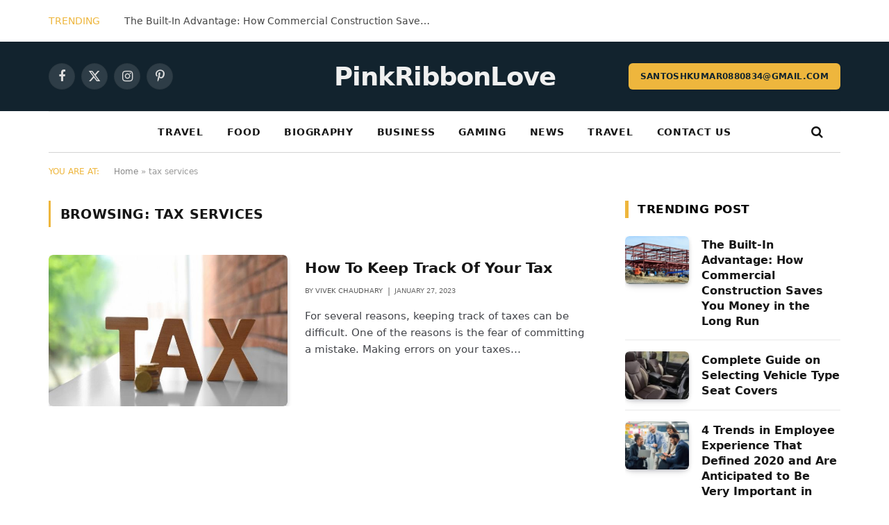

--- FILE ---
content_type: text/html; charset=UTF-8
request_url: https://www.pinkribbonlove.com/tag/tax-services/
body_size: 16933
content:
<!DOCTYPE html>
<html lang="en-US" class="s-light site-s-light">

<head>

	<meta charset="UTF-8" />
	<meta name="viewport" content="width=device-width, initial-scale=1" />
	<meta name='robots' content='index, follow, max-image-preview:large, max-snippet:-1, max-video-preview:-1' />

	<!-- This site is optimized with the Yoast SEO Premium plugin v24.3 (Yoast SEO v24.3) - https://yoast.com/wordpress/plugins/seo/ -->
	<title>tax services Archives - pinkribbonlove</title><link rel="preload" as="font" href="https://www.pinkribbonlove.com/wp-content/themes/smart-mag/css/icons/fonts/ts-icons.woff2?v3.1" type="font/woff2" crossorigin="anonymous" />
	<link rel="canonical" href="https://www.pinkribbonlove.com/tag/tax-services/" />
	<meta property="og:locale" content="en_US" />
	<meta property="og:type" content="article" />
	<meta property="og:title" content="tax services Archives" />
	<meta property="og:url" content="https://www.pinkribbonlove.com/tag/tax-services/" />
	<meta property="og:site_name" content="pinkribbonlove" />
	<meta name="twitter:card" content="summary_large_image" />
	<script type="application/ld+json" class="yoast-schema-graph">{"@context":"https://schema.org","@graph":[{"@type":"CollectionPage","@id":"https://www.pinkribbonlove.com/tag/tax-services/","url":"https://www.pinkribbonlove.com/tag/tax-services/","name":"tax services Archives - pinkribbonlove","isPartOf":{"@id":"https://www.pinkribbonlove.com/#website"},"primaryImageOfPage":{"@id":"https://www.pinkribbonlove.com/tag/tax-services/#primaryimage"},"image":{"@id":"https://www.pinkribbonlove.com/tag/tax-services/#primaryimage"},"thumbnailUrl":"https://www.pinkribbonlove.com/wp-content/uploads/2023/01/image.png","breadcrumb":{"@id":"https://www.pinkribbonlove.com/tag/tax-services/#breadcrumb"},"inLanguage":"en-US"},{"@type":"ImageObject","inLanguage":"en-US","@id":"https://www.pinkribbonlove.com/tag/tax-services/#primaryimage","url":"https://www.pinkribbonlove.com/wp-content/uploads/2023/01/image.png","contentUrl":"https://www.pinkribbonlove.com/wp-content/uploads/2023/01/image.png","width":620,"height":464},{"@type":"BreadcrumbList","@id":"https://www.pinkribbonlove.com/tag/tax-services/#breadcrumb","itemListElement":[{"@type":"ListItem","position":1,"name":"Home","item":"https://www.pinkribbonlove.com/"},{"@type":"ListItem","position":2,"name":"tax services"}]},{"@type":"WebSite","@id":"https://www.pinkribbonlove.com/#website","url":"https://www.pinkribbonlove.com/","name":"pinkribbonlove","description":"Just another WordPress site","potentialAction":[{"@type":"SearchAction","target":{"@type":"EntryPoint","urlTemplate":"https://www.pinkribbonlove.com/?s={search_term_string}"},"query-input":{"@type":"PropertyValueSpecification","valueRequired":true,"valueName":"search_term_string"}}],"inLanguage":"en-US"}]}</script>
	<!-- / Yoast SEO Premium plugin. -->


<style id='wp-img-auto-sizes-contain-inline-css' type='text/css'>
img:is([sizes=auto i],[sizes^="auto," i]){contain-intrinsic-size:3000px 1500px}
/*# sourceURL=wp-img-auto-sizes-contain-inline-css */
</style>
<style id='wp-emoji-styles-inline-css' type='text/css'>

	img.wp-smiley, img.emoji {
		display: inline !important;
		border: none !important;
		box-shadow: none !important;
		height: 1em !important;
		width: 1em !important;
		margin: 0 0.07em !important;
		vertical-align: -0.1em !important;
		background: none !important;
		padding: 0 !important;
	}
/*# sourceURL=wp-emoji-styles-inline-css */
</style>
<link rel='stylesheet' id='wp-block-library-css' href='https://www.pinkribbonlove.com/wp-includes/css/dist/block-library/style.min.css?ver=6.9' type='text/css' media='all' />
<style id='wp-block-paragraph-inline-css' type='text/css'>
.is-small-text{font-size:.875em}.is-regular-text{font-size:1em}.is-large-text{font-size:2.25em}.is-larger-text{font-size:3em}.has-drop-cap:not(:focus):first-letter{float:left;font-size:8.4em;font-style:normal;font-weight:100;line-height:.68;margin:.05em .1em 0 0;text-transform:uppercase}body.rtl .has-drop-cap:not(:focus):first-letter{float:none;margin-left:.1em}p.has-drop-cap.has-background{overflow:hidden}:root :where(p.has-background){padding:1.25em 2.375em}:where(p.has-text-color:not(.has-link-color)) a{color:inherit}p.has-text-align-left[style*="writing-mode:vertical-lr"],p.has-text-align-right[style*="writing-mode:vertical-rl"]{rotate:180deg}
/*# sourceURL=https://www.pinkribbonlove.com/wp-includes/blocks/paragraph/style.min.css */
</style>
<style id='global-styles-inline-css' type='text/css'>
:root{--wp--preset--aspect-ratio--square: 1;--wp--preset--aspect-ratio--4-3: 4/3;--wp--preset--aspect-ratio--3-4: 3/4;--wp--preset--aspect-ratio--3-2: 3/2;--wp--preset--aspect-ratio--2-3: 2/3;--wp--preset--aspect-ratio--16-9: 16/9;--wp--preset--aspect-ratio--9-16: 9/16;--wp--preset--color--black: #000000;--wp--preset--color--cyan-bluish-gray: #abb8c3;--wp--preset--color--white: #ffffff;--wp--preset--color--pale-pink: #f78da7;--wp--preset--color--vivid-red: #cf2e2e;--wp--preset--color--luminous-vivid-orange: #ff6900;--wp--preset--color--luminous-vivid-amber: #fcb900;--wp--preset--color--light-green-cyan: #7bdcb5;--wp--preset--color--vivid-green-cyan: #00d084;--wp--preset--color--pale-cyan-blue: #8ed1fc;--wp--preset--color--vivid-cyan-blue: #0693e3;--wp--preset--color--vivid-purple: #9b51e0;--wp--preset--gradient--vivid-cyan-blue-to-vivid-purple: linear-gradient(135deg,rgb(6,147,227) 0%,rgb(155,81,224) 100%);--wp--preset--gradient--light-green-cyan-to-vivid-green-cyan: linear-gradient(135deg,rgb(122,220,180) 0%,rgb(0,208,130) 100%);--wp--preset--gradient--luminous-vivid-amber-to-luminous-vivid-orange: linear-gradient(135deg,rgb(252,185,0) 0%,rgb(255,105,0) 100%);--wp--preset--gradient--luminous-vivid-orange-to-vivid-red: linear-gradient(135deg,rgb(255,105,0) 0%,rgb(207,46,46) 100%);--wp--preset--gradient--very-light-gray-to-cyan-bluish-gray: linear-gradient(135deg,rgb(238,238,238) 0%,rgb(169,184,195) 100%);--wp--preset--gradient--cool-to-warm-spectrum: linear-gradient(135deg,rgb(74,234,220) 0%,rgb(151,120,209) 20%,rgb(207,42,186) 40%,rgb(238,44,130) 60%,rgb(251,105,98) 80%,rgb(254,248,76) 100%);--wp--preset--gradient--blush-light-purple: linear-gradient(135deg,rgb(255,206,236) 0%,rgb(152,150,240) 100%);--wp--preset--gradient--blush-bordeaux: linear-gradient(135deg,rgb(254,205,165) 0%,rgb(254,45,45) 50%,rgb(107,0,62) 100%);--wp--preset--gradient--luminous-dusk: linear-gradient(135deg,rgb(255,203,112) 0%,rgb(199,81,192) 50%,rgb(65,88,208) 100%);--wp--preset--gradient--pale-ocean: linear-gradient(135deg,rgb(255,245,203) 0%,rgb(182,227,212) 50%,rgb(51,167,181) 100%);--wp--preset--gradient--electric-grass: linear-gradient(135deg,rgb(202,248,128) 0%,rgb(113,206,126) 100%);--wp--preset--gradient--midnight: linear-gradient(135deg,rgb(2,3,129) 0%,rgb(40,116,252) 100%);--wp--preset--font-size--small: 13px;--wp--preset--font-size--medium: 20px;--wp--preset--font-size--large: 36px;--wp--preset--font-size--x-large: 42px;--wp--preset--spacing--20: 0.44rem;--wp--preset--spacing--30: 0.67rem;--wp--preset--spacing--40: 1rem;--wp--preset--spacing--50: 1.5rem;--wp--preset--spacing--60: 2.25rem;--wp--preset--spacing--70: 3.38rem;--wp--preset--spacing--80: 5.06rem;--wp--preset--shadow--natural: 6px 6px 9px rgba(0, 0, 0, 0.2);--wp--preset--shadow--deep: 12px 12px 50px rgba(0, 0, 0, 0.4);--wp--preset--shadow--sharp: 6px 6px 0px rgba(0, 0, 0, 0.2);--wp--preset--shadow--outlined: 6px 6px 0px -3px rgb(255, 255, 255), 6px 6px rgb(0, 0, 0);--wp--preset--shadow--crisp: 6px 6px 0px rgb(0, 0, 0);}:where(.is-layout-flex){gap: 0.5em;}:where(.is-layout-grid){gap: 0.5em;}body .is-layout-flex{display: flex;}.is-layout-flex{flex-wrap: wrap;align-items: center;}.is-layout-flex > :is(*, div){margin: 0;}body .is-layout-grid{display: grid;}.is-layout-grid > :is(*, div){margin: 0;}:where(.wp-block-columns.is-layout-flex){gap: 2em;}:where(.wp-block-columns.is-layout-grid){gap: 2em;}:where(.wp-block-post-template.is-layout-flex){gap: 1.25em;}:where(.wp-block-post-template.is-layout-grid){gap: 1.25em;}.has-black-color{color: var(--wp--preset--color--black) !important;}.has-cyan-bluish-gray-color{color: var(--wp--preset--color--cyan-bluish-gray) !important;}.has-white-color{color: var(--wp--preset--color--white) !important;}.has-pale-pink-color{color: var(--wp--preset--color--pale-pink) !important;}.has-vivid-red-color{color: var(--wp--preset--color--vivid-red) !important;}.has-luminous-vivid-orange-color{color: var(--wp--preset--color--luminous-vivid-orange) !important;}.has-luminous-vivid-amber-color{color: var(--wp--preset--color--luminous-vivid-amber) !important;}.has-light-green-cyan-color{color: var(--wp--preset--color--light-green-cyan) !important;}.has-vivid-green-cyan-color{color: var(--wp--preset--color--vivid-green-cyan) !important;}.has-pale-cyan-blue-color{color: var(--wp--preset--color--pale-cyan-blue) !important;}.has-vivid-cyan-blue-color{color: var(--wp--preset--color--vivid-cyan-blue) !important;}.has-vivid-purple-color{color: var(--wp--preset--color--vivid-purple) !important;}.has-black-background-color{background-color: var(--wp--preset--color--black) !important;}.has-cyan-bluish-gray-background-color{background-color: var(--wp--preset--color--cyan-bluish-gray) !important;}.has-white-background-color{background-color: var(--wp--preset--color--white) !important;}.has-pale-pink-background-color{background-color: var(--wp--preset--color--pale-pink) !important;}.has-vivid-red-background-color{background-color: var(--wp--preset--color--vivid-red) !important;}.has-luminous-vivid-orange-background-color{background-color: var(--wp--preset--color--luminous-vivid-orange) !important;}.has-luminous-vivid-amber-background-color{background-color: var(--wp--preset--color--luminous-vivid-amber) !important;}.has-light-green-cyan-background-color{background-color: var(--wp--preset--color--light-green-cyan) !important;}.has-vivid-green-cyan-background-color{background-color: var(--wp--preset--color--vivid-green-cyan) !important;}.has-pale-cyan-blue-background-color{background-color: var(--wp--preset--color--pale-cyan-blue) !important;}.has-vivid-cyan-blue-background-color{background-color: var(--wp--preset--color--vivid-cyan-blue) !important;}.has-vivid-purple-background-color{background-color: var(--wp--preset--color--vivid-purple) !important;}.has-black-border-color{border-color: var(--wp--preset--color--black) !important;}.has-cyan-bluish-gray-border-color{border-color: var(--wp--preset--color--cyan-bluish-gray) !important;}.has-white-border-color{border-color: var(--wp--preset--color--white) !important;}.has-pale-pink-border-color{border-color: var(--wp--preset--color--pale-pink) !important;}.has-vivid-red-border-color{border-color: var(--wp--preset--color--vivid-red) !important;}.has-luminous-vivid-orange-border-color{border-color: var(--wp--preset--color--luminous-vivid-orange) !important;}.has-luminous-vivid-amber-border-color{border-color: var(--wp--preset--color--luminous-vivid-amber) !important;}.has-light-green-cyan-border-color{border-color: var(--wp--preset--color--light-green-cyan) !important;}.has-vivid-green-cyan-border-color{border-color: var(--wp--preset--color--vivid-green-cyan) !important;}.has-pale-cyan-blue-border-color{border-color: var(--wp--preset--color--pale-cyan-blue) !important;}.has-vivid-cyan-blue-border-color{border-color: var(--wp--preset--color--vivid-cyan-blue) !important;}.has-vivid-purple-border-color{border-color: var(--wp--preset--color--vivid-purple) !important;}.has-vivid-cyan-blue-to-vivid-purple-gradient-background{background: var(--wp--preset--gradient--vivid-cyan-blue-to-vivid-purple) !important;}.has-light-green-cyan-to-vivid-green-cyan-gradient-background{background: var(--wp--preset--gradient--light-green-cyan-to-vivid-green-cyan) !important;}.has-luminous-vivid-amber-to-luminous-vivid-orange-gradient-background{background: var(--wp--preset--gradient--luminous-vivid-amber-to-luminous-vivid-orange) !important;}.has-luminous-vivid-orange-to-vivid-red-gradient-background{background: var(--wp--preset--gradient--luminous-vivid-orange-to-vivid-red) !important;}.has-very-light-gray-to-cyan-bluish-gray-gradient-background{background: var(--wp--preset--gradient--very-light-gray-to-cyan-bluish-gray) !important;}.has-cool-to-warm-spectrum-gradient-background{background: var(--wp--preset--gradient--cool-to-warm-spectrum) !important;}.has-blush-light-purple-gradient-background{background: var(--wp--preset--gradient--blush-light-purple) !important;}.has-blush-bordeaux-gradient-background{background: var(--wp--preset--gradient--blush-bordeaux) !important;}.has-luminous-dusk-gradient-background{background: var(--wp--preset--gradient--luminous-dusk) !important;}.has-pale-ocean-gradient-background{background: var(--wp--preset--gradient--pale-ocean) !important;}.has-electric-grass-gradient-background{background: var(--wp--preset--gradient--electric-grass) !important;}.has-midnight-gradient-background{background: var(--wp--preset--gradient--midnight) !important;}.has-small-font-size{font-size: var(--wp--preset--font-size--small) !important;}.has-medium-font-size{font-size: var(--wp--preset--font-size--medium) !important;}.has-large-font-size{font-size: var(--wp--preset--font-size--large) !important;}.has-x-large-font-size{font-size: var(--wp--preset--font-size--x-large) !important;}
/*# sourceURL=global-styles-inline-css */
</style>

<style id='classic-theme-styles-inline-css' type='text/css'>
/*! This file is auto-generated */
.wp-block-button__link{color:#fff;background-color:#32373c;border-radius:9999px;box-shadow:none;text-decoration:none;padding:calc(.667em + 2px) calc(1.333em + 2px);font-size:1.125em}.wp-block-file__button{background:#32373c;color:#fff;text-decoration:none}
/*# sourceURL=/wp-includes/css/classic-themes.min.css */
</style>
<link rel='stylesheet' id='smartmag-core-css' href='https://www.pinkribbonlove.com/wp-content/themes/smart-mag/style.css?ver=10.2.1' type='text/css' media='all' />
<style id='smartmag-core-inline-css' type='text/css'>
:root { --c-main: #eeb63d;
--c-main-rgb: 238,182,61;
--text-font: "Outfit", system-ui, -apple-system, "Segoe UI", Arial, sans-serif;
--body-font: "Outfit", system-ui, -apple-system, "Segoe UI", Arial, sans-serif;
--main-width: 1140px;
--c-post-meta: #666666;
--c-excerpts: #424449;
--excerpt-size: 15px;
--post-content-gaps: 1.4em; }
.post-title:not(._) { font-weight: 600; }
:root { --wrap-padding: 36px; }
:root { --sidebar-width: 310px; }
.ts-row, .has-el-gap { --sidebar-c-width: calc(var(--sidebar-width) + var(--grid-gutter-h) + var(--sidebar-c-pad)); }
:root { --sidebar-pad: 30px; --sidebar-sep-pad: 30px; }
.smart-head-main .smart-head-top { --head-h: 60px; background-color: #ffffff; }
.smart-head-main .smart-head-mid { --head-h: 100px; }
.s-dark .smart-head-main .smart-head-mid,
.smart-head-main .s-dark.smart-head-mid { background-color: #12232e; }
.smart-head-main .smart-head-bot { border-top-color: #ededed; }
.s-dark .smart-head-main .smart-head-bot,
.smart-head-main .s-dark.smart-head-bot { border-top-color: #4f4f4f; }
.smart-head-main .smart-head-bot { border-bottom-width: 1px; border-bottom-color: #d3d3d3; }
.navigation { font-family: var(--body-font); }
.navigation-main .menu > li > a { font-weight: bold; letter-spacing: 0.05em; }
.off-canvas { background-color: #060d11; }
.navigation-small { font-family: var(--body-font); }
.navigation-small .menu > li > a { font-size: 15px; font-weight: 500; }
.smart-head-main .spc-social { --spc-social-fs: 18px; }
.smart-head-main .smart-head-top { --search-icon-size: 16px; }
.smart-head-main .offcanvas-toggle { transform: scale(0.70); }
.s-dark .smart-head .ts-button1,
.smart-head .s-dark .ts-button1 { color: #11242d; background-color: var(--c-main); }
.smart-head .ts-button1 { border-radius: 6px; }
.smart-head .h-text { font-family: var(--body-font); font-size: 14px; font-weight: bold; color: #dfaa3d; }
.upper-footer .block-head .heading { font-family: var(--body-font); }
.post-meta { font-family: "Roboto", system-ui, -apple-system, "Segoe UI", Arial, sans-serif; }
.post-meta .meta-item, .post-meta .text-in { font-size: 10px; font-weight: normal; text-transform: uppercase; }
.post-meta .text-in, .post-meta .post-cat > a { font-size: 10px; }
.post-meta .post-cat > a { font-weight: bold; text-transform: uppercase; }
.s-light .block-wrap.s-dark { --c-post-meta: var(--c-contrast-450); }
.post-meta .post-author > a { color: #595959; }
.s-dark .post-meta .post-author > a { color: #dddddd; }
.post-meta { --p-meta-sep: "\007C"; --p-meta-sep-pad: 7px; }
.post-meta .meta-item:before { transform: scale(1.15); }
.l-post { --media-radius: 6px; }
.cat-labels .category { font-size: 10px; letter-spacing: 0.1em; background-color: var(--c-main); border-radius: 3px; }
.block-head .heading { font-family: var(--body-font); }
.block-head-b .heading { font-family: "Roboto", system-ui, -apple-system, "Segoe UI", Arial, sans-serif; font-size: 19px; font-weight: bold; text-transform: initial; }
.block-head-b { --space-below: 16px; }
.block-head-c { --line-weight: 3px; }
.block-head-c2 { --line-weight: 3px; }
.block-head-f .heading { text-transform: uppercase; }
.block-head-f { --c-border: #ffffff; }
.s-dark .block-head-f { --c-border: #eaeaea; }
.block-head-h { --border-weight: 2px; --c-border: var(--c-main); }
.block-head-i .heading { font-size: 17px; font-weight: bold; }
.block-head-i { --line-weight: 5px; }
.block-head-i .heading { color: #000000; }
.load-button { background-color: var(--c-main); border-radius: 6px; }
.loop-grid .ratio-is-custom { padding-bottom: calc(100% / 1.68); }
.loop-grid-base .post-title { font-size: 18px; }
.loop-grid-sm .post-title { font-size: 17px; }
.has-nums .l-post { --num-font: var(--body-font); }
.has-nums-a .l-post .post-title:before,
.has-nums-b .l-post .content:before { font-size: 26px; font-weight: 500; }
.has-nums-c .l-post .post-title:before,
.has-nums-c .l-post .content:before { font-size: 17px; }
.has-nums:not(.has-nums-c) { --num-color: var(--c-main); }
.has-nums-a .l-post .post-title:before,
.has-nums-b .l-post .content:before { content: counter(ts-loop) "."; }
.loop-list .ratio-is-custom { padding-bottom: calc(100% / 1.575); }
.list-post { --list-p-media-width: 44%; --list-p-media-max-width: 85%; }
.list-post .media:not(i) { --list-p-media-max-width: 44%; }
.loop-small .post-title { font-size: 16px; }
.loop-small .media { width: 36%; max-width: 50%; }
.loop-small .media:not(i) { max-width: 92px; }
.post-meta-single .meta-item, .post-meta-single .text-in { font-size: 11px; }
.entry-content { font-size: 17px; }
.entry-content p { --post-content-gaps: 1.2em; }
.a-wrap-1 { background-color: #02001c; }
@media (min-width: 941px) and (max-width: 1200px) { .ts-row, .has-el-gap { --sidebar-c-width: calc(var(--sidebar-width) + var(--grid-gutter-h) + var(--sidebar-c-pad)); }
.navigation-small .menu > li > a { font-size: calc(10px + (15px - 10px) * .7); } }
@media (min-width: 768px) and (max-width: 940px) { .ts-contain, .main { padding-left: 35px; padding-right: 35px; }
.layout-boxed-inner { --wrap-padding: 35px; }
:root { --wrap-padding: 35px; } }
@media (max-width: 767px) { .ts-contain, .main { padding-left: 25px; padding-right: 25px; }
.layout-boxed-inner { --wrap-padding: 25px; }
:root { --wrap-padding: 25px; } }
@media (min-width: 940px) and (max-width: 1300px) { :root { --wrap-padding: min(36px, 5vw); } }


/*# sourceURL=smartmag-core-inline-css */
</style>
<link rel='stylesheet' id='smartmag-magnific-popup-css' href='https://www.pinkribbonlove.com/wp-content/themes/smart-mag/css/lightbox.css?ver=10.2.1' type='text/css' media='all' />
<link rel='stylesheet' id='smartmag-icons-css' href='https://www.pinkribbonlove.com/wp-content/themes/smart-mag/css/icons/icons.css?ver=10.2.1' type='text/css' media='all' />
<script type="text/javascript" id="smartmag-lazy-inline-js-after">
/* <![CDATA[ */
/**
 * @copyright ThemeSphere
 * @preserve
 */
var BunyadLazy={};BunyadLazy.load=function(){function a(e,n){var t={};e.dataset.bgset&&e.dataset.sizes?(t.sizes=e.dataset.sizes,t.srcset=e.dataset.bgset):t.src=e.dataset.bgsrc,function(t){var a=t.dataset.ratio;if(0<a){const e=t.parentElement;if(e.classList.contains("media-ratio")){const n=e.style;n.getPropertyValue("--a-ratio")||(n.paddingBottom=100/a+"%")}}}(e);var a,o=document.createElement("img");for(a in o.onload=function(){var t="url('"+(o.currentSrc||o.src)+"')",a=e.style;a.backgroundImage!==t&&requestAnimationFrame(()=>{a.backgroundImage=t,n&&n()}),o.onload=null,o.onerror=null,o=null},o.onerror=o.onload,t)o.setAttribute(a,t[a]);o&&o.complete&&0<o.naturalWidth&&o.onload&&o.onload()}function e(t){t.dataset.loaded||a(t,()=>{document.dispatchEvent(new Event("lazyloaded")),t.dataset.loaded=1})}function n(t){"complete"===document.readyState?t():window.addEventListener("load",t)}return{initEarly:function(){var t,a=()=>{document.querySelectorAll(".img.bg-cover:not(.lazyload)").forEach(e)};"complete"!==document.readyState?(t=setInterval(a,150),n(()=>{a(),clearInterval(t)})):a()},callOnLoad:n,initBgImages:function(t){t&&n(()=>{document.querySelectorAll(".img.bg-cover").forEach(e)})},bgLoad:a}}(),BunyadLazy.load.initEarly();
//# sourceURL=smartmag-lazy-inline-js-after
/* ]]> */
</script>
<script type="text/javascript" src="https://www.pinkribbonlove.com/wp-content/plugins/sphere-post-views/assets/js/post-views.js?ver=1.0.1" id="sphere-post-views-js"></script>
<script type="text/javascript" id="sphere-post-views-js-after">
/* <![CDATA[ */
var Sphere_PostViews = {"ajaxUrl":"https:\/\/www.pinkribbonlove.com\/wp-admin\/admin-ajax.php?sphere_post_views=1","sampling":0,"samplingRate":10,"repeatCountDelay":0,"postID":false,"token":"947a453c77"}
//# sourceURL=sphere-post-views-js-after
/* ]]> */
</script>
<script type="text/javascript" src="https://www.pinkribbonlove.com/wp-includes/js/jquery/jquery.min.js?ver=3.7.1" id="jquery-core-js"></script>
<script type="text/javascript" src="https://www.pinkribbonlove.com/wp-includes/js/jquery/jquery-migrate.min.js?ver=3.4.1" id="jquery-migrate-js"></script>
<link rel="https://api.w.org/" href="https://www.pinkribbonlove.com/wp-json/" /><link rel="alternate" title="JSON" type="application/json" href="https://www.pinkribbonlove.com/wp-json/wp/v2/tags/239" /><link rel="EditURI" type="application/rsd+xml" title="RSD" href="https://www.pinkribbonlove.com/xmlrpc.php?rsd" />
<meta name="generator" content="WordPress 6.9" />

		<script>
		var BunyadSchemeKey = 'bunyad-scheme';
		(() => {
			const d = document.documentElement;
			const c = d.classList;
			var scheme = localStorage.getItem(BunyadSchemeKey);
			
			if (scheme) {
				d.dataset.origClass = c;
				scheme === 'dark' ? c.remove('s-light', 'site-s-light') : c.remove('s-dark', 'site-s-dark');
				c.add('site-s-' + scheme, 's-' + scheme);
			}
		})();
		</script>
		<meta name="generator" content="Elementor 3.27.2; features: e_font_icon_svg, additional_custom_breakpoints; settings: css_print_method-external, google_font-enabled, font_display-swap">
			<style>
				.e-con.e-parent:nth-of-type(n+4):not(.e-lazyloaded):not(.e-no-lazyload),
				.e-con.e-parent:nth-of-type(n+4):not(.e-lazyloaded):not(.e-no-lazyload) * {
					background-image: none !important;
				}
				@media screen and (max-height: 1024px) {
					.e-con.e-parent:nth-of-type(n+3):not(.e-lazyloaded):not(.e-no-lazyload),
					.e-con.e-parent:nth-of-type(n+3):not(.e-lazyloaded):not(.e-no-lazyload) * {
						background-image: none !important;
					}
				}
				@media screen and (max-height: 640px) {
					.e-con.e-parent:nth-of-type(n+2):not(.e-lazyloaded):not(.e-no-lazyload),
					.e-con.e-parent:nth-of-type(n+2):not(.e-lazyloaded):not(.e-no-lazyload) * {
						background-image: none !important;
					}
				}
			</style>
			<link rel="icon" href="https://www.pinkribbonlove.com/wp-content/uploads/2023/03/cropped-pinkribbonlove-favicon-v1-32x32.png" sizes="32x32" />
<link rel="icon" href="https://www.pinkribbonlove.com/wp-content/uploads/2023/03/cropped-pinkribbonlove-favicon-v1-192x192.png" sizes="192x192" />
<link rel="apple-touch-icon" href="https://www.pinkribbonlove.com/wp-content/uploads/2023/03/cropped-pinkribbonlove-favicon-v1-180x180.png" />
<meta name="msapplication-TileImage" content="https://www.pinkribbonlove.com/wp-content/uploads/2023/03/cropped-pinkribbonlove-favicon-v1-270x270.png" />


</head>

<body class="archive tag tag-tax-services tag-239 wp-theme-smart-mag right-sidebar has-lb has-lb-sm ts-img-hov-fade layout-normal elementor-default elementor-kit-1176">



<div class="main-wrap">

	
<div class="off-canvas-backdrop"></div>
<div class="mobile-menu-container off-canvas s-dark" id="off-canvas">

	<div class="off-canvas-head">
		<a href="#" class="close">
			<span class="visuallyhidden">Close Menu</span>
			<i class="tsi tsi-times"></i>
		</a>

		<div class="ts-logo">
					</div>
	</div>

	<div class="off-canvas-content">

		
			<ul id="menu-td-demo-header-menu" class="mobile-menu"><li id="menu-item-91" class="menu-item menu-item-type-taxonomy menu-item-object-category menu-item-91"><a href="https://www.pinkribbonlove.com/category/travel/">Travel</a></li>
<li id="menu-item-93" class="menu-item menu-item-type-taxonomy menu-item-object-category menu-item-93"><a href="https://www.pinkribbonlove.com/category/food/">Food</a></li>
<li id="menu-item-314" class="menu-item menu-item-type-taxonomy menu-item-object-category menu-item-314"><a href="https://www.pinkribbonlove.com/category/biography/">Biography</a></li>
<li id="menu-item-315" class="menu-item menu-item-type-taxonomy menu-item-object-category menu-item-315"><a href="https://www.pinkribbonlove.com/category/business/">Business</a></li>
<li id="menu-item-316" class="menu-item menu-item-type-taxonomy menu-item-object-category menu-item-316"><a href="https://www.pinkribbonlove.com/category/gaming/">Gaming</a></li>
<li id="menu-item-317" class="menu-item menu-item-type-taxonomy menu-item-object-category menu-item-317"><a href="https://www.pinkribbonlove.com/category/news/">News</a></li>
<li id="menu-item-319" class="menu-item menu-item-type-taxonomy menu-item-object-category menu-item-319"><a href="https://www.pinkribbonlove.com/category/travel/">Travel</a></li>
<li id="menu-item-1142" class="menu-item menu-item-type-post_type menu-item-object-page menu-item-1142"><a href="https://www.pinkribbonlove.com/contact-us/">Contact us</a></li>
</ul>
		
		
		
		<div class="spc-social-block spc-social spc-social-b smart-head-social">
		
			
				<a href="#" class="link service s-facebook" target="_blank" rel="nofollow noopener">
					<i class="icon tsi tsi-facebook"></i>					<span class="visuallyhidden">Facebook</span>
				</a>
									
			
				<a href="#" class="link service s-twitter" target="_blank" rel="nofollow noopener">
					<i class="icon tsi tsi-twitter"></i>					<span class="visuallyhidden">X (Twitter)</span>
				</a>
									
			
				<a href="#" class="link service s-instagram" target="_blank" rel="nofollow noopener">
					<i class="icon tsi tsi-instagram"></i>					<span class="visuallyhidden">Instagram</span>
				</a>
									
			
		</div>

		
	</div>

</div>
<div class="smart-head smart-head-b smart-head-main" id="smart-head" data-sticky="auto" data-sticky-type="smart" data-sticky-full>
	
	<div class="smart-head-row smart-head-top is-light smart-head-row-full">

		<div class="inner wrap">

							
				<div class="items items-left ">
				
<div class="trending-ticker" data-delay="8">
	<span class="heading">Trending</span>

	<ul>
				
			<li><a href="https://www.pinkribbonlove.com/the-built-in-advantage-how-commercial-construction-saves-you-money-in-the-long-run/" class="post-link">The Built-In Advantage: How Commercial Construction Saves You Money in the Long Run</a></li>
		
				
			<li><a href="https://www.pinkribbonlove.com/complete-guide-on-selecting-vehicle-type-seat-covers/" class="post-link">Complete Guide on Selecting Vehicle Type Seat Covers</a></li>
		
				
			<li><a href="https://www.pinkribbonlove.com/4-trends-in-employee-experience-that-defined-2020-and-are-anticipated-to-be-very-important-in-2024/" class="post-link">4 Trends in Employee Experience That Defined 2020 and Are Anticipated to Be Very Important in 2024</a></li>
		
				
			<li><a href="https://www.pinkribbonlove.com/ways-to-tell-if-you-are-ready-to-date-again/" class="post-link">Ways to Tell if You Are Ready to Date Again</a></li>
		
				
			<li><a href="https://www.pinkribbonlove.com/essential-advantages-of-the-dementia-senior-care/" class="post-link">Essential Advantages Of The Dementia Senior Care</a></li>
		
				
			<li><a href="https://www.pinkribbonlove.com/what-are-percocets-what-do-you-need-to-know-about-this-drug/" class="post-link">What are Percocets? What do you need to know about this drug?</a></li>
		
				
			<li><a href="https://www.pinkribbonlove.com/not-able-to-crack-the-five-worded-wordle-code-try-hard-guides-wordle-now-details-here/" class="post-link">Not Able to Crack the Five-worded Wordle Code? Try Hard Guides Wordle Now! Details Here</a></li>
		
				
			<li><a href="https://www.pinkribbonlove.com/bpo-telpro/" class="post-link">An Inside Look at BPO.TelPro: The Business World&#8217;s Best Kept Secret</a></li>
		
				
			</ul>
</div>
				</div>

							
				<div class="items items-center empty">
								</div>

							
				<div class="items items-right empty">
								</div>

						
		</div>
	</div>

	
	<div class="smart-head-row smart-head-mid smart-head-row-3 s-dark smart-head-row-full">

		<div class="inner wrap">

							
				<div class="items items-left ">
				
		<div class="spc-social-block spc-social spc-social-b smart-head-social">
		
			
				<a href="#" class="link service s-facebook" target="_blank" rel="nofollow noopener">
					<i class="icon tsi tsi-facebook"></i>					<span class="visuallyhidden">Facebook</span>
				</a>
									
			
				<a href="#" class="link service s-twitter" target="_blank" rel="nofollow noopener">
					<i class="icon tsi tsi-twitter"></i>					<span class="visuallyhidden">X (Twitter)</span>
				</a>
									
			
				<a href="#" class="link service s-instagram" target="_blank" rel="nofollow noopener">
					<i class="icon tsi tsi-instagram"></i>					<span class="visuallyhidden">Instagram</span>
				</a>
									
			
				<a href="#" class="link service s-pinterest" target="_blank" rel="nofollow noopener">
					<i class="icon tsi tsi-pinterest-p"></i>					<span class="visuallyhidden">Pinterest</span>
				</a>
									
			
		</div>

						</div>

							
				<div class="items items-center ">
					<a href="https://www.pinkribbonlove.com/" title="pinkribbonlove" rel="home" class="logo-link ts-logo text-logo">
		<span>
			
				PinkRibbonLove
					</span>
	</a>				</div>

							
				<div class="items items-right ">
				
	<a href="mailto:santoshkumar0880834@gmail.com" class="ts-button ts-button-a ts-button1">
		santoshkumar0880834@gmail.com	</a>
				</div>

						
		</div>
	</div>

	
	<div class="smart-head-row smart-head-bot smart-head-row-3 is-light has-center-nav wrap">

		<div class="inner full">

							
				<div class="items items-left empty">
								</div>

							
				<div class="items items-center ">
					<div class="nav-wrap">
		<nav class="navigation navigation-main nav-hov-a">
			<ul id="menu-td-demo-header-menu-1" class="menu"><li class="menu-item menu-item-type-taxonomy menu-item-object-category menu-cat-12 menu-item-91"><a href="https://www.pinkribbonlove.com/category/travel/">Travel</a></li>
<li class="menu-item menu-item-type-taxonomy menu-item-object-category menu-cat-6 menu-item-93"><a href="https://www.pinkribbonlove.com/category/food/">Food</a></li>
<li class="menu-item menu-item-type-taxonomy menu-item-object-category menu-cat-40 menu-item-314"><a href="https://www.pinkribbonlove.com/category/biography/">Biography</a></li>
<li class="menu-item menu-item-type-taxonomy menu-item-object-category menu-cat-16 menu-item-315"><a href="https://www.pinkribbonlove.com/category/business/">Business</a></li>
<li class="menu-item menu-item-type-taxonomy menu-item-object-category menu-cat-29 menu-item-316"><a href="https://www.pinkribbonlove.com/category/gaming/">Gaming</a></li>
<li class="menu-item menu-item-type-taxonomy menu-item-object-category menu-cat-9 menu-item-317"><a href="https://www.pinkribbonlove.com/category/news/">News</a></li>
<li class="menu-item menu-item-type-taxonomy menu-item-object-category menu-cat-12 menu-item-319"><a href="https://www.pinkribbonlove.com/category/travel/">Travel</a></li>
<li class="menu-item menu-item-type-post_type menu-item-object-page menu-item-1142"><a href="https://www.pinkribbonlove.com/contact-us/">Contact us</a></li>
</ul>		</nav>
	</div>
				</div>

							
				<div class="items items-right ">
				

	<a href="#" class="search-icon has-icon-only is-icon" title="Search">
		<i class="tsi tsi-search"></i>
	</a>

				</div>

						
		</div>
	</div>

	</div>
<div class="smart-head smart-head-a smart-head-mobile" id="smart-head-mobile" data-sticky="mid" data-sticky-type="smart" data-sticky-full>
	
	<div class="smart-head-row smart-head-mid smart-head-row-3 s-dark smart-head-row-full">

		<div class="inner wrap">

							
				<div class="items items-left ">
				
<button class="offcanvas-toggle has-icon" type="button" aria-label="Menu">
	<span class="hamburger-icon hamburger-icon-a">
		<span class="inner"></span>
	</span>
</button>				</div>

							
				<div class="items items-center ">
					<a href="https://www.pinkribbonlove.com/" title="pinkribbonlove" rel="home" class="logo-link ts-logo text-logo">
		<span>
			
				PinkRibbonLove
					</span>
	</a>				</div>

							
				<div class="items items-right ">
				

	<a href="#" class="search-icon has-icon-only is-icon" title="Search">
		<i class="tsi tsi-search"></i>
	</a>

				</div>

						
		</div>
	</div>

	</div>
<nav class="breadcrumbs is-full-width breadcrumbs-a" id="breadcrumb"><div class="inner ts-contain "><span class="label">You are at:</span><span><span><a href="https://www.pinkribbonlove.com/">Home</a></span> » <span class="breadcrumb_last" aria-current="page">tax services</span></span></div></nav>
<div class="main ts-contain cf right-sidebar">
			<div class="ts-row">
			<div class="col-8 main-content">

							<h1 class="archive-heading">
					Browsing: <span>tax services</span>				</h1>
						
					
							
					<section class="block-wrap block-posts-list mb-none has-media-shadows" data-id="1">

				
			<div class="block-content">
					
	<div class="loop loop-list loop-sep loop-list-sep grid grid-1 md:grid-1 sm:grid-1">

				
			
<article class="l-post list-post list-post-on-sm m-pos-left">

	
			<div class="media">

		
			<a href="https://www.pinkribbonlove.com/how-to-keep-track-of-your-tax/" class="image-link media-ratio ratio-is-custom" title="&lt;strong&gt;How To Keep Track Of Your Tax&lt;/strong&gt;"><span data-bgsrc="https://www.pinkribbonlove.com/wp-content/uploads/2023/01/image.png" class="img bg-cover wp-post-image attachment-bunyad-list size-bunyad-list no-lazy skip-lazy" data-bgset="https://www.pinkribbonlove.com/wp-content/uploads/2023/01/image.png 620w, https://www.pinkribbonlove.com/wp-content/uploads/2023/01/image-300x225.png 300w" data-sizes="(max-width: 333px) 100vw, 333px"></span></a>			
			
			
			
		
		</div>
	

	
		<div class="content">

			<div class="post-meta post-meta-a has-below"><h2 class="is-title post-title"><a href="https://www.pinkribbonlove.com/how-to-keep-track-of-your-tax/"><strong>How To Keep Track Of Your Tax</strong></a></h2><div class="post-meta-items meta-below"><span class="meta-item post-author"><span class="by">By</span> <a href="https://www.pinkribbonlove.com/author/seoeditor/" title="Posts by vivek chaudhary" rel="author">vivek chaudhary</a></span><span class="meta-item date"><span class="date-link"><time class="post-date" datetime="2023-01-27T06:33:26+00:00">January 27, 2023</time></span></span></div></div>			
						
				<div class="excerpt">
					<p>For several reasons, keeping track of taxes can be difficult. One of the reasons is the fear of committing a mistake. Making errors on your taxes&hellip;</p>
				</div>
			
			
			
		</div>

	
</article>
		
	</div>

	

	<nav class="main-pagination pagination-numbers" data-type="numbers">
			</nav>


				</div>

		</section>
		
			</div>
			
					
	
	<aside class="col-4 main-sidebar has-sep" data-sticky="1">
	
			<div class="inner theiaStickySidebar">
		
			
		<div id="smartmag-block-posts-small-4" class="widget ts-block-widget smartmag-widget-posts-small">		
		<div class="block">
					<section class="block-wrap block-posts-small block-sc mb-none has-media-shadows" data-id="2">

			<div class="widget-title block-head block-head-ac block-head block-head-ac block-head-i is-left has-style"><h5 class="heading">Trending Post</h5></div>	
			<div class="block-content">
				
	<div class="loop loop-small loop-small-a loop-sep loop-small-sep grid grid-1 md:grid-1 sm:grid-1 xs:grid-1">

					
<article class="l-post small-post small-a-post m-pos-left">

	
			<div class="media">

		
			<a href="https://www.pinkribbonlove.com/the-built-in-advantage-how-commercial-construction-saves-you-money-in-the-long-run/" class="image-link media-ratio ratio-4-3" title="The Built-In Advantage: How Commercial Construction Saves You Money in the Long Run"><span data-bgsrc="https://www.pinkribbonlove.com/wp-content/uploads/2025/08/busines-300x169.jpg" class="img bg-cover wp-post-image attachment-medium size-medium lazyload" data-bgset="https://www.pinkribbonlove.com/wp-content/uploads/2025/08/busines-300x169.jpg 300w, https://www.pinkribbonlove.com/wp-content/uploads/2025/08/busines-450x253.jpg 450w, https://www.pinkribbonlove.com/wp-content/uploads/2025/08/busines.jpg 768w" data-sizes="(max-width: 135px) 100vw, 135px"></span></a>			
			
			
			
		
		</div>
	

	
		<div class="content">

			<div class="post-meta post-meta-a post-meta-left"><h4 class="is-title post-title"><a href="https://www.pinkribbonlove.com/the-built-in-advantage-how-commercial-construction-saves-you-money-in-the-long-run/">The Built-In Advantage: How Commercial Construction Saves You Money in the Long Run</a></h4></div>			
			
			
		</div>

	
</article>	
					
<article class="l-post small-post small-a-post m-pos-left">

	
			<div class="media">

		
			<a href="https://www.pinkribbonlove.com/complete-guide-on-selecting-vehicle-type-seat-covers/" class="image-link media-ratio ratio-4-3" title="Complete Guide on Selecting Vehicle Type Seat Covers"><span data-bgsrc="https://www.pinkribbonlove.com/wp-content/uploads/2025/01/tech-300x200.jpg" class="img bg-cover wp-post-image attachment-medium size-medium lazyload" data-bgset="https://www.pinkribbonlove.com/wp-content/uploads/2025/01/tech-300x200.jpg 300w, https://www.pinkribbonlove.com/wp-content/uploads/2025/01/tech-150x100.jpg 150w, https://www.pinkribbonlove.com/wp-content/uploads/2025/01/tech-450x300.jpg 450w, https://www.pinkribbonlove.com/wp-content/uploads/2025/01/tech.jpg 615w" data-sizes="(max-width: 135px) 100vw, 135px"></span></a>			
			
			
			
		
		</div>
	

	
		<div class="content">

			<div class="post-meta post-meta-a post-meta-left"><h4 class="is-title post-title"><a href="https://www.pinkribbonlove.com/complete-guide-on-selecting-vehicle-type-seat-covers/">Complete Guide on Selecting Vehicle Type Seat Covers</a></h4></div>			
			
			
		</div>

	
</article>	
					
<article class="l-post small-post small-a-post m-pos-left">

	
			<div class="media">

		
			<a href="https://www.pinkribbonlove.com/4-trends-in-employee-experience-that-defined-2020-and-are-anticipated-to-be-very-important-in-2024/" class="image-link media-ratio ratio-4-3" title="4 Trends in Employee Experience That Defined 2020 and Are Anticipated to Be Very Important in 2024"><span data-bgsrc="https://www.pinkribbonlove.com/wp-content/uploads/2024/12/Trends-That-Defined-2020-300x156.jpg" class="img bg-cover wp-post-image attachment-medium size-medium lazyload" data-bgset="https://www.pinkribbonlove.com/wp-content/uploads/2024/12/Trends-That-Defined-2020-300x156.jpg 300w, https://www.pinkribbonlove.com/wp-content/uploads/2024/12/Trends-That-Defined-2020-450x234.jpg 450w, https://www.pinkribbonlove.com/wp-content/uploads/2024/12/Trends-That-Defined-2020.jpg 576w" data-sizes="(max-width: 135px) 100vw, 135px"></span></a>			
			
			
			
		
		</div>
	

	
		<div class="content">

			<div class="post-meta post-meta-a post-meta-left"><h4 class="is-title post-title"><a href="https://www.pinkribbonlove.com/4-trends-in-employee-experience-that-defined-2020-and-are-anticipated-to-be-very-important-in-2024/">4 Trends in Employee Experience That Defined 2020 and Are Anticipated to Be Very Important in 2024</a></h4></div>			
			
			
		</div>

	
</article>	
					
<article class="l-post small-post small-a-post m-pos-left">

	
			<div class="media">

		
			<a href="https://www.pinkribbonlove.com/ways-to-tell-if-you-are-ready-to-date-again/" class="image-link media-ratio ratio-4-3" title="Ways to Tell if You Are Ready to Date Again"><span data-bgsrc="https://www.pinkribbonlove.com/wp-content/uploads/2024/07/72-300x150.jpg" class="img bg-cover wp-post-image attachment-medium size-medium lazyload" data-bgset="https://www.pinkribbonlove.com/wp-content/uploads/2024/07/72-300x150.jpg 300w, https://www.pinkribbonlove.com/wp-content/uploads/2024/07/72-1024x512.jpg 1024w, https://www.pinkribbonlove.com/wp-content/uploads/2024/07/72-768x384.jpg 768w, https://www.pinkribbonlove.com/wp-content/uploads/2024/07/72-450x225.jpg 450w, https://www.pinkribbonlove.com/wp-content/uploads/2024/07/72.jpg 1144w" data-sizes="(max-width: 135px) 100vw, 135px" role="img" aria-label="Ways to Tell if You Are Ready to Date Again"></span></a>			
			
			
			
		
		</div>
	

	
		<div class="content">

			<div class="post-meta post-meta-a post-meta-left"><h4 class="is-title post-title"><a href="https://www.pinkribbonlove.com/ways-to-tell-if-you-are-ready-to-date-again/">Ways to Tell if You Are Ready to Date Again</a></h4></div>			
			
			
		</div>

	
</article>	
					
<article class="l-post small-post small-a-post m-pos-left">

	
			<div class="media">

		
			<a href="https://www.pinkribbonlove.com/essential-advantages-of-the-dementia-senior-care/" class="image-link media-ratio ratio-4-3" title="Essential Advantages Of The Dementia Senior Care"><span data-bgsrc="https://www.pinkribbonlove.com/wp-content/uploads/2024/04/Health-300x176.jpg" class="img bg-cover wp-post-image attachment-medium size-medium lazyload" data-bgset="https://www.pinkribbonlove.com/wp-content/uploads/2024/04/Health-300x176.jpg 300w, https://www.pinkribbonlove.com/wp-content/uploads/2024/04/Health-450x264.jpg 450w, https://www.pinkribbonlove.com/wp-content/uploads/2024/04/Health.jpg 637w" data-sizes="(max-width: 135px) 100vw, 135px"></span></a>			
			
			
			
		
		</div>
	

	
		<div class="content">

			<div class="post-meta post-meta-a post-meta-left"><h4 class="is-title post-title"><a href="https://www.pinkribbonlove.com/essential-advantages-of-the-dementia-senior-care/">Essential Advantages Of The Dementia Senior Care</a></h4></div>			
			
			
		</div>

	
</article>	
					
<article class="l-post small-post small-a-post m-pos-left">

	
			<div class="media">

		
			<a href="https://www.pinkribbonlove.com/what-are-percocets-what-do-you-need-to-know-about-this-drug/" class="image-link media-ratio ratio-4-3" title="What are Percocets? What do you need to know about this drug?"><span data-bgsrc="https://www.pinkribbonlove.com/wp-content/uploads/2024/03/perocets-300x225.jpg" class="img bg-cover wp-post-image attachment-medium size-medium lazyload" data-bgset="https://www.pinkribbonlove.com/wp-content/uploads/2024/03/perocets-300x225.jpg 300w, https://www.pinkribbonlove.com/wp-content/uploads/2024/03/perocets-150x113.jpg 150w, https://www.pinkribbonlove.com/wp-content/uploads/2024/03/perocets-450x338.jpg 450w, https://www.pinkribbonlove.com/wp-content/uploads/2024/03/perocets.jpg 577w" data-sizes="(max-width: 135px) 100vw, 135px"></span></a>			
			
			
			
		
		</div>
	

	
		<div class="content">

			<div class="post-meta post-meta-a post-meta-left"><h4 class="is-title post-title"><a href="https://www.pinkribbonlove.com/what-are-percocets-what-do-you-need-to-know-about-this-drug/">What are Percocets? What do you need to know about this drug?</a></h4></div>			
			
			
		</div>

	
</article>	
					
<article class="l-post small-post small-a-post m-pos-left">

	
			<div class="media">

		
			<a href="https://www.pinkribbonlove.com/not-able-to-crack-the-five-worded-wordle-code-try-hard-guides-wordle-now-details-here/" class="image-link media-ratio ratio-4-3" title="Not Able to Crack the Five-worded Wordle Code? Try Hard Guides Wordle Now! Details Here"><span data-bgsrc="https://www.pinkribbonlove.com/wp-content/uploads/2024/03/try-hard-guides-wordle-1-300x169.jpg" class="img bg-cover wp-post-image attachment-medium size-medium lazyload" data-bgset="https://www.pinkribbonlove.com/wp-content/uploads/2024/03/try-hard-guides-wordle-1-300x169.jpg 300w, https://www.pinkribbonlove.com/wp-content/uploads/2024/03/try-hard-guides-wordle-1-768x432.jpg 768w, https://www.pinkribbonlove.com/wp-content/uploads/2024/03/try-hard-guides-wordle-1-450x253.jpg 450w, https://www.pinkribbonlove.com/wp-content/uploads/2024/03/try-hard-guides-wordle-1.jpg 840w" data-sizes="(max-width: 135px) 100vw, 135px" role="img" aria-label="try hard guides wordle"></span></a>			
			
			
			
		
		</div>
	

	
		<div class="content">

			<div class="post-meta post-meta-a post-meta-left"><h4 class="is-title post-title"><a href="https://www.pinkribbonlove.com/not-able-to-crack-the-five-worded-wordle-code-try-hard-guides-wordle-now-details-here/">Not Able to Crack the Five-worded Wordle Code? Try Hard Guides Wordle Now! Details Here</a></h4></div>			
			
			
		</div>

	
</article>	
					
<article class="l-post small-post small-a-post m-pos-left">

	
			<div class="media">

		
			<a href="https://www.pinkribbonlove.com/bpo-telpro/" class="image-link media-ratio ratio-4-3" title="An Inside Look at BPO.TelPro: The Business World&#8217;s Best Kept Secret"><span data-bgsrc="https://www.pinkribbonlove.com/wp-content/uploads/2024/03/BPO.Telpro-1-300x169.png" class="img bg-cover wp-post-image attachment-medium size-medium lazyload" data-bgset="https://www.pinkribbonlove.com/wp-content/uploads/2024/03/BPO.Telpro-1-300x169.png 300w, https://www.pinkribbonlove.com/wp-content/uploads/2024/03/BPO.Telpro-1-768x432.png 768w, https://www.pinkribbonlove.com/wp-content/uploads/2024/03/BPO.Telpro-1-450x253.png 450w, https://www.pinkribbonlove.com/wp-content/uploads/2024/03/BPO.Telpro-1.png 1000w" data-sizes="(max-width: 135px) 100vw, 135px" role="img" aria-label="BPO.Telpro"></span></a>			
			
			
			
		
		</div>
	

	
		<div class="content">

			<div class="post-meta post-meta-a post-meta-left"><h4 class="is-title post-title"><a href="https://www.pinkribbonlove.com/bpo-telpro/">An Inside Look at BPO.TelPro: The Business World&#8217;s Best Kept Secret</a></h4></div>			
			
			
		</div>

	
</article>	
					
<article class="l-post small-post small-a-post m-pos-left">

	
			<div class="media">

		
			<a href="https://www.pinkribbonlove.com/aris3-udsm-ac-tz-login/" class="image-link media-ratio ratio-4-3" title="Aris3.Udsm.Ac.Tz Login: Efficient the Academic Procedures"><span data-bgsrc="https://www.pinkribbonlove.com/wp-content/uploads/2024/03/Aris3.Udsm_.Ac_.Tz-Login-1-300x169.jpg" class="img bg-cover wp-post-image attachment-medium size-medium lazyload" data-bgset="https://www.pinkribbonlove.com/wp-content/uploads/2024/03/Aris3.Udsm_.Ac_.Tz-Login-1-300x169.jpg 300w, https://www.pinkribbonlove.com/wp-content/uploads/2024/03/Aris3.Udsm_.Ac_.Tz-Login-1-1024x576.jpg 1024w, https://www.pinkribbonlove.com/wp-content/uploads/2024/03/Aris3.Udsm_.Ac_.Tz-Login-1-768x432.jpg 768w, https://www.pinkribbonlove.com/wp-content/uploads/2024/03/Aris3.Udsm_.Ac_.Tz-Login-1-450x253.jpg 450w, https://www.pinkribbonlove.com/wp-content/uploads/2024/03/Aris3.Udsm_.Ac_.Tz-Login-1.jpg 1200w" data-sizes="(max-width: 135px) 100vw, 135px" role="img" aria-label="Aris3.Udsm.Ac.Tz Login"></span></a>			
			
			
			
		
		</div>
	

	
		<div class="content">

			<div class="post-meta post-meta-a post-meta-left"><h4 class="is-title post-title"><a href="https://www.pinkribbonlove.com/aris3-udsm-ac-tz-login/">Aris3.Udsm.Ac.Tz Login: Efficient the Academic Procedures</a></h4></div>			
			
			
		</div>

	
</article>	
					
<article class="l-post small-post small-a-post m-pos-left">

	
			<div class="media">

		
			<a href="https://www.pinkribbonlove.com/top-indian-cryptocurrency-exchange-on-online-platform/" class="image-link media-ratio ratio-4-3" title="Top Indian Cryptocurrency Exchange On Online Platform"><span data-bgsrc="https://www.pinkribbonlove.com/wp-content/uploads/2024/02/bitcoiva-login-300x175.jpg" class="img bg-cover wp-post-image attachment-medium size-medium lazyload" data-bgset="https://www.pinkribbonlove.com/wp-content/uploads/2024/02/bitcoiva-login-300x175.jpg 300w, https://www.pinkribbonlove.com/wp-content/uploads/2024/02/bitcoiva-login-1024x597.jpg 1024w, https://www.pinkribbonlove.com/wp-content/uploads/2024/02/bitcoiva-login-768x448.jpg 768w, https://www.pinkribbonlove.com/wp-content/uploads/2024/02/bitcoiva-login-450x263.jpg 450w, https://www.pinkribbonlove.com/wp-content/uploads/2024/02/bitcoiva-login.jpg 1200w" data-sizes="(max-width: 135px) 100vw, 135px" role="img" aria-label="bitcoiva login"></span></a>			
			
			
			
		
		</div>
	

	
		<div class="content">

			<div class="post-meta post-meta-a post-meta-left"><h4 class="is-title post-title"><a href="https://www.pinkribbonlove.com/top-indian-cryptocurrency-exchange-on-online-platform/">Top Indian Cryptocurrency Exchange On Online Platform</a></h4></div>			
			
			
		</div>

	
</article>	
		
	</div>

					</div>

		</section>
				</div>

		</div>		</div>
	
	</aside>
	
			
		</div>
	</div>

			<footer class="main-footer cols-gap-lg footer-classic s-dark">

						<div class="upper-footer classic-footer-upper">
			<div class="ts-contain wrap">
		
							<div class="widgets row cf">
					
		<div class="widget col-4 widget-about">		
					
			<div class="widget-title block-head block-head-ac block-head block-head-ac block-head-h is-left has-style"><h5 class="heading">About</h5></div>			
			
		<div class="inner ">
		
						
						
			<div class="base-text about-text"><p>contact us at: santoshkumar0880834@gmail.com</p>
</div>

			
		</div>

		</div>		
		
		<div class="widget col-4 ts-block-widget smartmag-widget-posts-small">		
		<div class="block">
					<section class="block-wrap block-posts-small block-sc mb-none has-media-shadows" data-id="3">

				
			<div class="block-content">
				
	<div class="loop loop-small loop-small-a loop-sep loop-small-sep grid grid-1 md:grid-1 sm:grid-1 xs:grid-1">

					
<article class="l-post small-post small-a-post m-pos-left">

	
			<div class="media">

		
			<a href="https://www.pinkribbonlove.com/the-built-in-advantage-how-commercial-construction-saves-you-money-in-the-long-run/" class="image-link media-ratio ratio-4-3" title="The Built-In Advantage: How Commercial Construction Saves You Money in the Long Run"><span data-bgsrc="https://www.pinkribbonlove.com/wp-content/uploads/2025/08/busines-300x169.jpg" class="img bg-cover wp-post-image attachment-medium size-medium lazyload" data-bgset="https://www.pinkribbonlove.com/wp-content/uploads/2025/08/busines-300x169.jpg 300w, https://www.pinkribbonlove.com/wp-content/uploads/2025/08/busines-450x253.jpg 450w, https://www.pinkribbonlove.com/wp-content/uploads/2025/08/busines.jpg 768w" data-sizes="(max-width: 135px) 100vw, 135px"></span></a>			
			
			
			
		
		</div>
	

	
		<div class="content">

			<div class="post-meta post-meta-a post-meta-left"><h4 class="is-title post-title"><a href="https://www.pinkribbonlove.com/the-built-in-advantage-how-commercial-construction-saves-you-money-in-the-long-run/">The Built-In Advantage: How Commercial Construction Saves You Money in the Long Run</a></h4></div>			
			
			
		</div>

	
</article>	
					
<article class="l-post small-post small-a-post m-pos-left">

	
			<div class="media">

		
			<a href="https://www.pinkribbonlove.com/complete-guide-on-selecting-vehicle-type-seat-covers/" class="image-link media-ratio ratio-4-3" title="Complete Guide on Selecting Vehicle Type Seat Covers"><span data-bgsrc="https://www.pinkribbonlove.com/wp-content/uploads/2025/01/tech-300x200.jpg" class="img bg-cover wp-post-image attachment-medium size-medium lazyload" data-bgset="https://www.pinkribbonlove.com/wp-content/uploads/2025/01/tech-300x200.jpg 300w, https://www.pinkribbonlove.com/wp-content/uploads/2025/01/tech-150x100.jpg 150w, https://www.pinkribbonlove.com/wp-content/uploads/2025/01/tech-450x300.jpg 450w, https://www.pinkribbonlove.com/wp-content/uploads/2025/01/tech.jpg 615w" data-sizes="(max-width: 135px) 100vw, 135px"></span></a>			
			
			
			
		
		</div>
	

	
		<div class="content">

			<div class="post-meta post-meta-a post-meta-left"><h4 class="is-title post-title"><a href="https://www.pinkribbonlove.com/complete-guide-on-selecting-vehicle-type-seat-covers/">Complete Guide on Selecting Vehicle Type Seat Covers</a></h4></div>			
			
			
		</div>

	
</article>	
					
<article class="l-post small-post small-a-post m-pos-left">

	
			<div class="media">

		
			<a href="https://www.pinkribbonlove.com/4-trends-in-employee-experience-that-defined-2020-and-are-anticipated-to-be-very-important-in-2024/" class="image-link media-ratio ratio-4-3" title="4 Trends in Employee Experience That Defined 2020 and Are Anticipated to Be Very Important in 2024"><span data-bgsrc="https://www.pinkribbonlove.com/wp-content/uploads/2024/12/Trends-That-Defined-2020-300x156.jpg" class="img bg-cover wp-post-image attachment-medium size-medium lazyload" data-bgset="https://www.pinkribbonlove.com/wp-content/uploads/2024/12/Trends-That-Defined-2020-300x156.jpg 300w, https://www.pinkribbonlove.com/wp-content/uploads/2024/12/Trends-That-Defined-2020-450x234.jpg 450w, https://www.pinkribbonlove.com/wp-content/uploads/2024/12/Trends-That-Defined-2020.jpg 576w" data-sizes="(max-width: 135px) 100vw, 135px"></span></a>			
			
			
			
		
		</div>
	

	
		<div class="content">

			<div class="post-meta post-meta-a post-meta-left"><h4 class="is-title post-title"><a href="https://www.pinkribbonlove.com/4-trends-in-employee-experience-that-defined-2020-and-are-anticipated-to-be-very-important-in-2024/">4 Trends in Employee Experience That Defined 2020 and Are Anticipated to Be Very Important in 2024</a></h4></div>			
			
			
		</div>

	
</article>	
					
<article class="l-post small-post small-a-post m-pos-left">

	
			<div class="media">

		
			<a href="https://www.pinkribbonlove.com/ways-to-tell-if-you-are-ready-to-date-again/" class="image-link media-ratio ratio-4-3" title="Ways to Tell if You Are Ready to Date Again"><span data-bgsrc="https://www.pinkribbonlove.com/wp-content/uploads/2024/07/72-300x150.jpg" class="img bg-cover wp-post-image attachment-medium size-medium lazyload" data-bgset="https://www.pinkribbonlove.com/wp-content/uploads/2024/07/72-300x150.jpg 300w, https://www.pinkribbonlove.com/wp-content/uploads/2024/07/72-1024x512.jpg 1024w, https://www.pinkribbonlove.com/wp-content/uploads/2024/07/72-768x384.jpg 768w, https://www.pinkribbonlove.com/wp-content/uploads/2024/07/72-450x225.jpg 450w, https://www.pinkribbonlove.com/wp-content/uploads/2024/07/72.jpg 1144w" data-sizes="(max-width: 135px) 100vw, 135px" role="img" aria-label="Ways to Tell if You Are Ready to Date Again"></span></a>			
			
			
			
		
		</div>
	

	
		<div class="content">

			<div class="post-meta post-meta-a post-meta-left"><h4 class="is-title post-title"><a href="https://www.pinkribbonlove.com/ways-to-tell-if-you-are-ready-to-date-again/">Ways to Tell if You Are Ready to Date Again</a></h4></div>			
			
			
		</div>

	
</article>	
		
	</div>

					</div>

		</section>
				</div>

		</div>
		<div class="widget col-4 widget_recent_entries">
		<div class="widget-title block-head block-head-ac block-head block-head-ac block-head-h is-left has-style"><h5 class="heading">Recent Posts</h5></div>
		<ul>
											<li>
					<a href="https://www.pinkribbonlove.com/the-built-in-advantage-how-commercial-construction-saves-you-money-in-the-long-run/">The Built-In Advantage: How Commercial Construction Saves You Money in the Long Run</a>
									</li>
											<li>
					<a href="https://www.pinkribbonlove.com/complete-guide-on-selecting-vehicle-type-seat-covers/">Complete Guide on Selecting Vehicle Type Seat Covers</a>
									</li>
											<li>
					<a href="https://www.pinkribbonlove.com/4-trends-in-employee-experience-that-defined-2020-and-are-anticipated-to-be-very-important-in-2024/">4 Trends in Employee Experience That Defined 2020 and Are Anticipated to Be Very Important in 2024</a>
									</li>
											<li>
					<a href="https://www.pinkribbonlove.com/ways-to-tell-if-you-are-ready-to-date-again/">Ways to Tell if You Are Ready to Date Again</a>
									</li>
											<li>
					<a href="https://www.pinkribbonlove.com/essential-advantages-of-the-dementia-senior-care/">Essential Advantages Of The Dementia Senior Care</a>
									</li>
					</ul>

		</div>				</div>
					
			</div>
		</div>
		
	
			<div class="lower-footer classic-footer-lower">
			<div class="ts-contain wrap">
				<div class="inner">

					<div class="copyright">
						&copy; 2026 pinkribbonlove.com - All rights reserved					</div>
					
									</div>
			</div>
		</div>		
			</footer>
		
	
</div><!-- .main-wrap -->



	<div class="search-modal-wrap" data-scheme="dark">
		<div class="search-modal-box" role="dialog" aria-modal="true">

			<form method="get" class="search-form" action="https://www.pinkribbonlove.com/">
				<input type="search" class="search-field live-search-query" name="s" placeholder="Search..." value="" required />

				<button type="submit" class="search-submit visuallyhidden">Submit</button>

				<p class="message">
					Type above and press <em>Enter</em> to search. Press <em>Esc</em> to cancel.				</p>
						
			</form>

		</div>
	</div>


<script type="speculationrules">
{"prefetch":[{"source":"document","where":{"and":[{"href_matches":"/*"},{"not":{"href_matches":["/wp-*.php","/wp-admin/*","/wp-content/uploads/*","/wp-content/*","/wp-content/plugins/*","/wp-content/themes/smart-mag/*","/*\\?(.+)"]}},{"not":{"selector_matches":"a[rel~=\"nofollow\"]"}},{"not":{"selector_matches":".no-prefetch, .no-prefetch a"}}]},"eagerness":"conservative"}]}
</script>
			<script>
				const lazyloadRunObserver = () => {
					const lazyloadBackgrounds = document.querySelectorAll( `.e-con.e-parent:not(.e-lazyloaded)` );
					const lazyloadBackgroundObserver = new IntersectionObserver( ( entries ) => {
						entries.forEach( ( entry ) => {
							if ( entry.isIntersecting ) {
								let lazyloadBackground = entry.target;
								if( lazyloadBackground ) {
									lazyloadBackground.classList.add( 'e-lazyloaded' );
								}
								lazyloadBackgroundObserver.unobserve( entry.target );
							}
						});
					}, { rootMargin: '200px 0px 200px 0px' } );
					lazyloadBackgrounds.forEach( ( lazyloadBackground ) => {
						lazyloadBackgroundObserver.observe( lazyloadBackground );
					} );
				};
				const events = [
					'DOMContentLoaded',
					'elementor/lazyload/observe',
				];
				events.forEach( ( event ) => {
					document.addEventListener( event, lazyloadRunObserver );
				} );
			</script>
			<script type="text/javascript" id="smartmag-lazyload-js-extra">
/* <![CDATA[ */
var BunyadLazyConf = {"type":"normal"};
//# sourceURL=smartmag-lazyload-js-extra
/* ]]> */
</script>
<script type="text/javascript" src="https://www.pinkribbonlove.com/wp-content/themes/smart-mag/js/lazyload.js?ver=10.2.1" id="smartmag-lazyload-js"></script>
<script type="text/javascript" src="https://www.pinkribbonlove.com/wp-content/themes/smart-mag/js/jquery.mfp-lightbox.js?ver=10.2.1" id="magnific-popup-js"></script>
<script type="text/javascript" src="https://www.pinkribbonlove.com/wp-content/themes/smart-mag/js/jquery.sticky-sidebar.js?ver=10.2.1" id="theia-sticky-sidebar-js"></script>
<script type="text/javascript" id="smartmag-theme-js-extra">
/* <![CDATA[ */
var Bunyad = {"ajaxurl":"https://www.pinkribbonlove.com/wp-admin/admin-ajax.php"};
//# sourceURL=smartmag-theme-js-extra
/* ]]> */
</script>
<script type="text/javascript" src="https://www.pinkribbonlove.com/wp-content/themes/smart-mag/js/theme.js?ver=10.2.1" id="smartmag-theme-js"></script>
<script id="wp-emoji-settings" type="application/json">
{"baseUrl":"https://s.w.org/images/core/emoji/17.0.2/72x72/","ext":".png","svgUrl":"https://s.w.org/images/core/emoji/17.0.2/svg/","svgExt":".svg","source":{"concatemoji":"https://www.pinkribbonlove.com/wp-includes/js/wp-emoji-release.min.js?ver=6.9"}}
</script>
<script type="module">
/* <![CDATA[ */
/*! This file is auto-generated */
const a=JSON.parse(document.getElementById("wp-emoji-settings").textContent),o=(window._wpemojiSettings=a,"wpEmojiSettingsSupports"),s=["flag","emoji"];function i(e){try{var t={supportTests:e,timestamp:(new Date).valueOf()};sessionStorage.setItem(o,JSON.stringify(t))}catch(e){}}function c(e,t,n){e.clearRect(0,0,e.canvas.width,e.canvas.height),e.fillText(t,0,0);t=new Uint32Array(e.getImageData(0,0,e.canvas.width,e.canvas.height).data);e.clearRect(0,0,e.canvas.width,e.canvas.height),e.fillText(n,0,0);const a=new Uint32Array(e.getImageData(0,0,e.canvas.width,e.canvas.height).data);return t.every((e,t)=>e===a[t])}function p(e,t){e.clearRect(0,0,e.canvas.width,e.canvas.height),e.fillText(t,0,0);var n=e.getImageData(16,16,1,1);for(let e=0;e<n.data.length;e++)if(0!==n.data[e])return!1;return!0}function u(e,t,n,a){switch(t){case"flag":return n(e,"\ud83c\udff3\ufe0f\u200d\u26a7\ufe0f","\ud83c\udff3\ufe0f\u200b\u26a7\ufe0f")?!1:!n(e,"\ud83c\udde8\ud83c\uddf6","\ud83c\udde8\u200b\ud83c\uddf6")&&!n(e,"\ud83c\udff4\udb40\udc67\udb40\udc62\udb40\udc65\udb40\udc6e\udb40\udc67\udb40\udc7f","\ud83c\udff4\u200b\udb40\udc67\u200b\udb40\udc62\u200b\udb40\udc65\u200b\udb40\udc6e\u200b\udb40\udc67\u200b\udb40\udc7f");case"emoji":return!a(e,"\ud83e\u1fac8")}return!1}function f(e,t,n,a){let r;const o=(r="undefined"!=typeof WorkerGlobalScope&&self instanceof WorkerGlobalScope?new OffscreenCanvas(300,150):document.createElement("canvas")).getContext("2d",{willReadFrequently:!0}),s=(o.textBaseline="top",o.font="600 32px Arial",{});return e.forEach(e=>{s[e]=t(o,e,n,a)}),s}function r(e){var t=document.createElement("script");t.src=e,t.defer=!0,document.head.appendChild(t)}a.supports={everything:!0,everythingExceptFlag:!0},new Promise(t=>{let n=function(){try{var e=JSON.parse(sessionStorage.getItem(o));if("object"==typeof e&&"number"==typeof e.timestamp&&(new Date).valueOf()<e.timestamp+604800&&"object"==typeof e.supportTests)return e.supportTests}catch(e){}return null}();if(!n){if("undefined"!=typeof Worker&&"undefined"!=typeof OffscreenCanvas&&"undefined"!=typeof URL&&URL.createObjectURL&&"undefined"!=typeof Blob)try{var e="postMessage("+f.toString()+"("+[JSON.stringify(s),u.toString(),c.toString(),p.toString()].join(",")+"));",a=new Blob([e],{type:"text/javascript"});const r=new Worker(URL.createObjectURL(a),{name:"wpTestEmojiSupports"});return void(r.onmessage=e=>{i(n=e.data),r.terminate(),t(n)})}catch(e){}i(n=f(s,u,c,p))}t(n)}).then(e=>{for(const n in e)a.supports[n]=e[n],a.supports.everything=a.supports.everything&&a.supports[n],"flag"!==n&&(a.supports.everythingExceptFlag=a.supports.everythingExceptFlag&&a.supports[n]);var t;a.supports.everythingExceptFlag=a.supports.everythingExceptFlag&&!a.supports.flag,a.supports.everything||((t=a.source||{}).concatemoji?r(t.concatemoji):t.wpemoji&&t.twemoji&&(r(t.twemoji),r(t.wpemoji)))});
//# sourceURL=https://www.pinkribbonlove.com/wp-includes/js/wp-emoji-loader.min.js
/* ]]> */
</script>


</body>
</html>